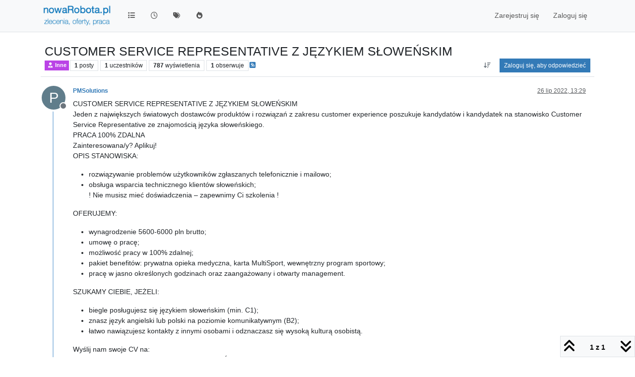

--- FILE ---
content_type: text/html; charset=utf-8
request_url: https://www.nowarobota.pl/topic/739/customer-service-representative-z-j%C4%99zykiem-s%C5%82owe%C5%84skim
body_size: 11597
content:
<!DOCTYPE html>
<html lang="pl" data-dir="ltr" style="direction: ltr;">
<head>
<title>CUSTOMER SERVICE REPRESENTATIVE Z JĘZYKIEM SŁOWEŃSKIM | nowaRobota.pl</title>
<meta name="viewport" content="width&#x3D;device-width, initial-scale&#x3D;1.0" />
	<meta name="content-type" content="text/html; charset=UTF-8" />
	<meta name="apple-mobile-web-app-capable" content="yes" />
	<meta name="mobile-web-app-capable" content="yes" />
	<meta property="og:site_name" content="nowaRobota.pl" />
	<meta name="msapplication-badge" content="frequency=30; polling-uri=https://www.nowarobota.pl/sitemap.xml" />
	<meta name="theme-color" content="#ffffff" />
	<meta name="keywords" content="Oferty pracy,Ogłoszenia o pracę,Praca w branży,Praca biurowa,Praca fiyczna,Szukam pracy,Dam pracę,Darmowe ogłoszenia pracy,praca w warszawie,praca dla kierowcy,programista java,zlecenia,zlecenia budowlane,zlecenia elektryk,remonty,budowa domów,zlecenia warszawa,robota,robota murarz,remont łazienki,meble na wymiar,sprzątanie,hydraulik,zlecę" />
	<meta name="msapplication-square150x150logo" content="/assets/uploads/system/site-logo.png" />
	<meta name="title" content="CUSTOMER SERVICE REPRESENTATIVE Z JĘZYKIEM SŁOWEŃSKIM" />
	<meta property="og:title" content="CUSTOMER SERVICE REPRESENTATIVE Z JĘZYKIEM SŁOWEŃSKIM" />
	<meta property="og:type" content="article" />
	<meta property="article:published_time" content="2022-07-26T13:29:36.157Z" />
	<meta property="article:modified_time" content="2022-07-26T13:29:36.157Z" />
	<meta property="article:section" content="Inne" />
	<meta name="description" content="CUSTOMER SERVICE REPRESENTATIVE Z JĘZYKIEM SŁOWEŃSKIM Jeden z największych światowych dostawców produktów i rozwiązań z zakresu customer experience poszukuje..." />
	<meta property="og:description" content="CUSTOMER SERVICE REPRESENTATIVE Z JĘZYKIEM SŁOWEŃSKIM Jeden z największych światowych dostawców produktów i rozwiązań z zakresu customer experience poszukuje..." />
	<meta property="og:image" content="https://www.nowarobota.pl/assets/uploads/system/og-image.png" />
	<meta property="og:image:url" content="https://www.nowarobota.pl/assets/uploads/system/og-image.png" />
	<meta property="og:image:width" content="400" />
	<meta property="og:image:height" content="100" />
	<meta property="og:url" content="https://www.nowarobota.pl/topic/739/customer-service-representative-z-j%C4%99zykiem-s%C5%82owe%C5%84skim" />
	
<link rel="stylesheet" type="text/css" href="/assets/client.css?v=27d703d2451" />
<link rel="icon" type="image/x-icon" href="/assets/uploads/system/favicon.ico?v&#x3D;27d703d2451" />
	<link rel="manifest" href="/manifest.webmanifest" crossorigin="use-credentials" />
	<link rel="search" type="application/opensearchdescription+xml" title="nowaRobota.pl" href="/osd.xml" />
	<link rel="apple-touch-icon" href="/assets/uploads/system/touchicon-orig.png" />
	<link rel="icon" sizes="36x36" href="/assets/uploads/system/touchicon-36.png" />
	<link rel="icon" sizes="48x48" href="/assets/uploads/system/touchicon-48.png" />
	<link rel="icon" sizes="72x72" href="/assets/uploads/system/touchicon-72.png" />
	<link rel="icon" sizes="96x96" href="/assets/uploads/system/touchicon-96.png" />
	<link rel="icon" sizes="144x144" href="/assets/uploads/system/touchicon-144.png" />
	<link rel="icon" sizes="192x192" href="/assets/uploads/system/touchicon-192.png" />
	<link rel="prefetch" href="/assets/src/modules/composer.js?v&#x3D;27d703d2451" />
	<link rel="prefetch" href="/assets/src/modules/composer/uploads.js?v&#x3D;27d703d2451" />
	<link rel="prefetch" href="/assets/src/modules/composer/drafts.js?v&#x3D;27d703d2451" />
	<link rel="prefetch" href="/assets/src/modules/composer/tags.js?v&#x3D;27d703d2451" />
	<link rel="prefetch" href="/assets/src/modules/composer/categoryList.js?v&#x3D;27d703d2451" />
	<link rel="prefetch" href="/assets/src/modules/composer/resize.js?v&#x3D;27d703d2451" />
	<link rel="prefetch" href="/assets/src/modules/composer/autocomplete.js?v&#x3D;27d703d2451" />
	<link rel="prefetch" href="/assets/templates/composer.tpl?v&#x3D;27d703d2451" />
	<link rel="prefetch" href="/assets/language/pl/topic.json?v&#x3D;27d703d2451" />
	<link rel="prefetch" href="/assets/language/pl/modules.json?v&#x3D;27d703d2451" />
	<link rel="prefetch" href="/assets/language/pl/tags.json?v&#x3D;27d703d2451" />
	<link rel="prefetch stylesheet" href="/assets/plugins/nodebb-plugin-markdown/styles/default.css" />
	<link rel="prefetch" href="/assets/language/pl/markdown.json?v&#x3D;27d703d2451" />
	<link rel="stylesheet" href="https://www.nowarobota.pl/assets/plugins/nodebb-plugin-emoji/emoji/styles.css?v&#x3D;27d703d2451" />
	<link rel="canonical" href="https://www.nowarobota.pl/topic/739/customer-service-representative-z-językiem-słoweńskim" />
	<link rel="alternate" type="application/rss+xml" href="/topic/739.rss" />
	<link rel="up" href="https://www.nowarobota.pl/category/6/inne" />
	<link rel="author" href="https://www.nowarobota.pl/user/pmsolutions" />
	
<script>
var config = JSON.parse('{"relative_path":"","upload_url":"/assets/uploads","asset_base_url":"/assets","assetBaseUrl":"/assets","siteTitle":"nowaRobota.pl","browserTitle":"nowaRobota.pl","description":"Oferty pracy w serwisie nowarobota.pl. Tysi\u0105ce ofert z wielu miast i kategorii. Aktualne i sprawdzone oferty pracy.","keywords":"Oferty pracy,Og\u0142oszenia o prac\u0119,Praca w bran\u017Cy,Praca biurowa,Praca fiyczna,Szukam pracy,Dam prac\u0119,Darmowe og\u0142oszenia pracy,praca w warszawie,praca dla kierowcy,programista java,zlecenia,zlecenia budowlane,zlecenia elektryk,remonty,budowa dom\xF3w,zlecenia warszawa,robota,robota murarz,remont \u0142azienki,meble na wymiar,sprz\u0105tanie,hydraulik,zlec\u0119","brand:logo":"&#x2F;assets&#x2F;uploads&#x2F;system&#x2F;site-logo.png","titleLayout":"&#123;pageTitle&#125; | &#123;browserTitle&#125;","showSiteTitle":false,"maintenanceMode":false,"postQueue":0,"minimumTitleLength":3,"maximumTitleLength":255,"minimumPostLength":8,"maximumPostLength":32767,"minimumTagsPerTopic":0,"maximumTagsPerTopic":5,"minimumTagLength":3,"maximumTagLength":15,"undoTimeout":10000,"useOutgoingLinksPage":false,"allowGuestHandles":false,"allowTopicsThumbnail":true,"usePagination":false,"disableChat":false,"disableChatMessageEditing":false,"maximumChatMessageLength":1000,"socketioTransports":["polling","websocket"],"socketioOrigins":"https://www.nowarobota.pl:*","websocketAddress":"","maxReconnectionAttempts":5,"reconnectionDelay":1500,"topicsPerPage":20,"postsPerPage":20,"maximumFileSize":2048,"theme:id":"nodebb-theme-persona","theme:src":"","defaultLang":"pl","userLang":"pl","loggedIn":false,"uid":-1,"cache-buster":"v=27d703d2451","topicPostSort":"oldest_to_newest","categoryTopicSort":"recently_replied","csrf_token":false,"searchEnabled":true,"searchDefaultInQuick":"titles","bootswatchSkin":"","composer:showHelpTab":true,"enablePostHistory":true,"timeagoCutoff":30,"timeagoCodes":["af","am","ar","az-short","az","be","bg","bs","ca","cs","cy","da","de-short","de","dv","el","en-short","en","es-short","es","et","eu","fa-short","fa","fi","fr-short","fr","gl","he","hr","hu","hy","id","is","it-short","it","ja","jv","ko","ky","lt","lv","mk","nl","no","pl","pt-br-short","pt-br","pt-short","pt","ro","rs","ru","rw","si","sk","sl","sq","sr","sv","th","tr-short","tr","uk","ur","uz","vi","zh-CN","zh-TW"],"cookies":{"enabled":false,"message":"[[global:cookies.message]]","dismiss":"[[global:cookies.accept]]","link":"[[global:cookies.learn-more]]","link_url":"https:&#x2F;&#x2F;www.cookiesandyou.com"},"thumbs":{"size":512},"emailPrompt":1,"useragent":{"isSafari":false},"fontawesome":{"pro":false,"styles":["solid","brands","regular"],"version":"6.7.2"},"activitypub":{"probe":0},"acpLang":"undefined","topicSearchEnabled":false,"disableCustomUserSkins":false,"defaultBootswatchSkin":"","composer-default":{},"hideSubCategories":false,"hideCategoryLastPost":false,"enableQuickReply":false,"markdown":{"highlight":1,"hljsLanguages":["common"],"theme":"default.css","defaultHighlightLanguage":"","externalMark":false},"emojiCustomFirst":false}');
var app = {
user: JSON.parse('{"uid":-1,"username":"Gość","displayname":"Gość","userslug":"","fullname":"Gość","email":"","icon:text":"?","icon:bgColor":"#aaa","groupTitle":"","groupTitleArray":[],"status":"offline","reputation":0,"email:confirmed":false,"unreadData":{"":{},"new":{},"watched":{},"unreplied":{}},"isAdmin":false,"isGlobalMod":false,"isMod":false,"privileges":{"chat":false,"chat:privileged":false,"upload:post:image":false,"upload:post:file":false,"signature":false,"invite":false,"group:create":false,"search:content":false,"search:users":false,"search:tags":false,"view:users":true,"view:tags":true,"view:groups":true,"local:login":false,"ban":false,"mute":false,"view:users:info":false},"blocks":[],"timeagoCode":"pl","offline":true,"lastRoomId":null,"isEmailConfirmSent":false}')
};
document.documentElement.style.setProperty('--panel-offset', `${localStorage.getItem('panelOffset') || 0}px`);
</script>

<!-- Global site tag (gtag.js) - Google Analytics -->
<script async src="https://www.googletagmanager.com/gtag/js?id=G-PX4C7E5MEN"></script>
<script>
  window.dataLayer = window.dataLayer || [];
  function gtag(){dataLayer.push(arguments);}
  gtag('js', new Date());
  gtag('config', 'G-PX4C7E5MEN');
  gtag('config', 'AW-1047147466');
</script>


<style>footer .my-footer{border-top:1px solid #eee;padding:5px 0;font-size:.85em;color:#666}.header .navbar-header a{cursor:pointer}@media only screen and (max-width:400px){.header .forum-logo{width:100%;margin-left:0}}</style>

</head>
<body class="page-topic page-topic-739 page-topic-customer-service-representative-z-językiem-słoweńskim template-topic page-topic-category-6 page-topic-category-inne parent-category-6 page-status-200 theme-persona user-guest skin-noskin">
<nav id="menu" class="slideout-menu hidden">
<section class="menu-section" data-section="navigation">
<ul class="menu-section-list text-bg-dark list-unstyled"></ul>
</section>
</nav>
<nav id="chats-menu" class="slideout-menu hidden">

</nav>
<main id="panel" class="slideout-panel">
<nav class="navbar sticky-top navbar-expand-lg bg-light header border-bottom py-0" id="header-menu" component="navbar">
<div class="container-lg justify-content-start flex-nowrap">
<div class="d-flex align-items-center me-auto" style="min-width: 0px;">
<button type="button" class="navbar-toggler border-0" id="mobile-menu">
<i class="fa fa-lg fa-fw fa-bars unread-count" ></i>
<span component="unread/icon" class="notification-icon fa fa-fw fa-book unread-count" data-content="0" data-unread-url="/unread"></span>
</button>
<div class="d-inline-flex align-items-center" style="min-width: 0px;">

<a class="navbar-brand" href="/">
<img alt="Zlecenia, Praca - nowaRobota.pl" class=" forum-logo d-inline-block align-text-bottom" src="/assets/uploads/system/site-logo.png?v=27d703d2451" />
</a>


</div>
</div>


<div component="navbar/title" class="visible-xs hidden">
<span></span>
</div>
<div id="nav-dropdown" class="collapse navbar-collapse d-none d-lg-block">
<ul id="main-nav" class="navbar-nav me-auto mb-2 mb-lg-0">


<li class="nav-item " title="Kategorie">
<a class="nav-link navigation-link "
 href="&#x2F;categories" >

<i class="fa fa-fw fa-list" data-content=""></i>


<span class="visible-xs-inline">Kategorie</span>


</a>

</li>



<li class="nav-item " title="Ostatnie">
<a class="nav-link navigation-link "
 href="&#x2F;recent" >

<i class="fa fa-fw fa-clock-o" data-content=""></i>


<span class="visible-xs-inline">Ostatnie</span>


</a>

</li>



<li class="nav-item " title="Tagi">
<a class="nav-link navigation-link "
 href="&#x2F;tags" >

<i class="fa fa-fw fa-tags" data-content=""></i>


<span class="visible-xs-inline">Tagi</span>


</a>

</li>



<li class="nav-item " title="Popularne">
<a class="nav-link navigation-link "
 href="&#x2F;popular" >

<i class="fa fa-fw fa-fire" data-content=""></i>


<span class="visible-xs-inline">Popularne</span>


</a>

</li>


</ul>
<ul class="navbar-nav mb-2 mb-lg-0 hidden-xs">
<li class="nav-item">
<a href="#" id="reconnect" class="nav-link hide" title="Zdaje się, że Twoje połączenie z nowaRobota.pl zostało przerwane. Zaczekaj na ponowne nawiązanie połączenia.">
<i class="fa fa-check"></i>
</a>
</li>
</ul>



<ul id="logged-out-menu" class="navbar-nav me-0 mb-2 mb-lg-0 align-items-center">

<li class="nav-item">
<a class="nav-link" href="/register">
<i class="fa fa-pencil fa-fw d-inline-block d-sm-none"></i>
<span>Zarejestruj się</span>
</a>
</li>

<li class="nav-item">
<a class="nav-link" href="/login">
<i class="fa fa-sign-in fa-fw d-inline-block d-sm-none"></i>
<span>Zaloguj się</span>
</a>
</li>
</ul>


</div>
</div>
</nav>
<script>
const rect = document.getElementById('header-menu').getBoundingClientRect();
const offset = Math.max(0, rect.bottom);
document.documentElement.style.setProperty('--panel-offset', offset + `px`);
</script>
<div class="container-lg pt-3" id="content">
<noscript>
<div class="alert alert-danger">
<p>
Your browser does not seem to support JavaScript. As a result, your viewing experience will be diminished, and you have been placed in <strong>read-only mode</strong>.
</p>
<p>
Please download a browser that supports JavaScript, or enable it if it's disabled (i.e. NoScript).
</p>
</div>
</noscript>
<div data-widget-area="header">

</div>
<div class="row mb-5">
<div class="topic col-lg-12" itemid="/topic/739/customer-service-representative-z-j%C4%99zykiem-s%C5%82owe%C5%84skim" itemscope itemtype="https://schema.org/DiscussionForumPosting">
<meta itemprop="headline" content="CUSTOMER SERVICE REPRESENTATIVE Z JĘZYKIEM SŁOWEŃSKIM">
<meta itemprop="text" content="CUSTOMER SERVICE REPRESENTATIVE Z JĘZYKIEM SŁOWEŃSKIM">
<meta itemprop="url" content="/topic/739/customer-service-representative-z-j%C4%99zykiem-s%C5%82owe%C5%84skim">
<meta itemprop="datePublished" content="2022-07-26T13:29:36.157Z">
<meta itemprop="dateModified" content="2022-07-26T13:29:36.157Z">
<div itemprop="author" itemscope itemtype="https://schema.org/Person">
<meta itemprop="name" content="PMSolutions">
<meta itemprop="url" content="/user/pmsolutions">
</div>
<div class="topic-header sticky-top mb-3 bg-body">
<div class="d-flex flex-wrap gap-3 border-bottom p-2">
<div class="d-flex flex-column gap-2 flex-grow-1">
<h1 component="post/header" class="mb-0" itemprop="name">
<div class="topic-title d-flex">
<span class="fs-3" component="topic/title">CUSTOMER SERVICE REPRESENTATIVE Z JĘZYKIEM SŁOWEŃSKIM</span>
</div>
</h1>
<div class="topic-info d-flex gap-2 align-items-center flex-wrap">
<span component="topic/labels" class="d-flex gap-2 hidden">
<span component="topic/scheduled" class="badge badge border border-gray-300 text-body hidden">
<i class="fa fa-clock-o"></i> Zaplanowany
</span>
<span component="topic/pinned" class="badge badge border border-gray-300 text-body hidden">
<i class="fa fa-thumb-tack"></i> Przypięty
</span>
<span component="topic/locked" class="badge badge border border-gray-300 text-body hidden">
<i class="fa fa-lock"></i> Zablokowany
</span>
<a component="topic/moved" href="/category/" class="badge badge border border-gray-300 text-body text-decoration-none hidden">
<i class="fa fa-arrow-circle-right"></i> Przeniesiony
</a>

</span>
<a href="/category/6/inne" class="badge px-1 text-truncate text-decoration-none border" style="color: #ffffff;background-color: #ba43e6;border-color: #ba43e6!important; max-width: 70vw;">
			<i class="fa fa-fw fa-user-tie fa-solid"></i>
			Inne
		</a>
<div data-tid="739" component="topic/tags" class="lh-1 tags tag-list d-flex flex-wrap hidden-xs hidden-empty gap-2"></div>
<div class="d-flex gap-2"><span class="badge text-body border border-gray-300 stats text-xs">
<i class="fa-regular fa-fw fa-message visible-xs-inline" title="Posty"></i>
<span component="topic/post-count" title="1" class="fw-bold">1</span>
<span class="hidden-xs text-lowercase fw-normal">Posty</span>
</span>
<span class="badge text-body border border-gray-300 stats text-xs">
<i class="fa fa-fw fa-user visible-xs-inline" title="Uczestników"></i>
<span title="1" class="fw-bold">1</span>
<span class="hidden-xs text-lowercase fw-normal">Uczestników</span>
</span>
<span class="badge text-body border border-gray-300 stats text-xs">
<i class="fa fa-fw fa-eye visible-xs-inline" title="Wyświetlenia"></i>
<span class="fw-bold" title="787">787</span>
<span class="hidden-xs text-lowercase fw-normal">Wyświetlenia</span>
</span>

<span class="badge text-body border border-gray-300 stats text-xs">
<i class="fa fa-fw fa-bell-o visible-xs-inline" title="Obserwuje"></i>
<span class="fw-bold" title="787">1</span>
<span class="hidden-xs text-lowercase fw-normal">Obserwuje</span>
</span>
</div>

<a class="hidden-xs" target="_blank" href="/topic/739.rss"><i class="fa fa-rss-square"></i></a>


<div class="ms-auto">
<div class="topic-main-buttons float-end d-inline-block">
<span class="loading-indicator btn float-start hidden" done="0">
<span class="hidden-xs">Załaduj więcej postów</span> <i class="fa fa-refresh fa-spin"></i>
</span>


<div title="Sortuj według" class="btn-group bottom-sheet hidden-xs" component="thread/sort">
<button class="btn btn-sm btn-ghost dropdown-toggle" data-bs-toggle="dropdown" aria-haspopup="true" aria-expanded="false" aria-label="Opcja sortowania postów, Najpierw najstarsze">
<i class="fa fa-fw fa-arrow-down-wide-short text-secondary"></i></button>
<ul class="dropdown-menu dropdown-menu-end p-1 text-sm" role="menu">
<li>
<a class="dropdown-item rounded-1 d-flex align-items-center gap-2" href="#" class="oldest_to_newest" data-sort="oldest_to_newest" role="menuitem">
<span class="flex-grow-1">Najpierw najstarsze</span>
<i class="flex-shrink-0 fa fa-fw text-secondary"></i>
</a>
</li>
<li>
<a class="dropdown-item rounded-1 d-flex align-items-center gap-2" href="#" class="newest_to_oldest" data-sort="newest_to_oldest" role="menuitem">
<span class="flex-grow-1">Najpierw najnowsze</span>
<i class="flex-shrink-0 fa fa-fw text-secondary"></i>
</a>
</li>
<li>
<a class="dropdown-item rounded-1 d-flex align-items-center gap-2" href="#" class="most_votes" data-sort="most_votes" role="menuitem">
<span class="flex-grow-1">Najwięcej głosów</span>
<i class="flex-shrink-0 fa fa-fw text-secondary"></i>
</a>
</li>
</ul>
</div>
<div class="d-inline-block">

</div>
<div component="topic/reply/container" class="btn-group bottom-sheet hidden">
<a href="/compose?tid=739" class="btn btn-sm btn-primary" component="topic/reply" data-ajaxify="false" role="button"><i class="fa fa-reply visible-xs-inline"></i><span class="visible-sm-inline visible-md-inline visible-lg-inline"> Odpowiedz</span></a>
<button type="button" class="btn btn-sm btn-primary dropdown-toggle" data-bs-toggle="dropdown" aria-haspopup="true" aria-expanded="false">
<span class="caret"></span>
</button>
<ul class="dropdown-menu dropdown-menu-end" role="menu">
<li><a class="dropdown-item" href="#" component="topic/reply-as-topic" role="menuitem">Odpowiedz, zakładając nowy temat</a></li>
</ul>
</div>


<a component="topic/reply/guest" href="/login" class="btn btn-sm btn-primary">Zaloguj się, aby odpowiedzieć</a>


</div>
</div>
</div>
</div>
<div class="d-flex flex-wrap gap-2 align-items-center hidden-empty" component="topic/thumb/list"></div>
</div>
</div>



<div component="topic/deleted/message" class="alert alert-warning d-flex justify-content-between flex-wrap hidden">
<span>Ten temat został usunięty. Mogą go zobaczyć tylko użytkownicy upoważnieni do zarządzania tematami.</span>
<span>

</span>
</div>

<ul component="topic" class="posts timeline" data-tid="739" data-cid="6">

<li component="post" class="  topic-owner-post" data-index="0" data-pid="760" data-uid="256" data-timestamp="1658842176157" data-username="PMSolutions" data-userslug="pmsolutions" itemprop="comment" itemtype="http://schema.org/Comment" itemscope>
<a component="post/anchor" data-index="0" id="1"></a>
<meta itemprop="datePublished" content="2022-07-26T13:29:36.157Z">
<meta itemprop="dateModified" content="">

<div class="clearfix post-header">
<div class="icon float-start">
<a href="/user/pmsolutions">
<span title="PMSolutions" data-uid="256" class="avatar  avatar-rounded" component="user/picture" style="--avatar-size: 48px; background-color: #607d8b">P</span>

<span component="user/status" class="position-absolute top-100 start-100 border border-white border-2 rounded-circle status offline"><span class="visually-hidden">Niedostępny</span></span>

</a>
</div>
<small class="d-flex">
<div class="d-flex align-items-center gap-1 flex-wrap w-100">
<strong class="text-nowrap" itemprop="author" itemscope itemtype="https://schema.org/Person">
<meta itemprop="name" content="PMSolutions">
<meta itemprop="url" content="/user/pmsolutions">
<a href="/user/pmsolutions" data-username="PMSolutions" data-uid="256">PMSolutions</a>
</strong>


<span class="visible-xs-inline-block visible-sm-inline-block visible-md-inline-block visible-lg-inline-block">

<span>

</span>
</span>
<div class="d-flex align-items-center gap-1 flex-grow-1 justify-content-end">
<span>
<i component="post/edit-indicator" class="fa fa-pencil-square edit-icon hidden"></i>
<span data-editor="" component="post/editor" class="hidden">ostatnio edytowany przez  <span class="timeago" title="Invalid Date"></span></span>
<span class="visible-xs-inline-block visible-sm-inline-block visible-md-inline-block visible-lg-inline-block">
<a class="permalink text-muted" href="/post/760"><span class="timeago" title="2022-07-26T13:29:36.157Z"></span></a>
</span>
</span>
<span class="bookmarked"><i class="fa fa-bookmark-o"></i></span>
</div>
</div>
</small>
</div>
<br />
<div class="content" component="post/content" itemprop="text">
<p dir="auto">CUSTOMER SERVICE REPRESENTATIVE Z JĘZYKIEM SŁOWEŃSKIM<br />
Jeden z największych światowych dostawców produktów i rozwiązań z zakresu customer experience poszukuje kandydatów i kandydatek na stanowisko Customer Service Representative ze znajomością języka słoweńskiego.<br />
PRACA 100% ZDALNA<br />
Zainteresowana/y? Aplikuj!<br />
OPIS STANOWISKA:</p>
<ul>
<li>rozwiązywanie problemów użytkowników zgłaszanych telefonicznie i mailowo;</li>
<li>obsługa wsparcia technicznego klientów słoweńskich;<br />
! Nie musisz mieć doświadczenia – zapewnimy Ci szkolenia !</li>
</ul>
<p dir="auto">OFERUJEMY:</p>
<ul>
<li>wynagrodzenie 5600-6000 pln brutto;</li>
<li>umowę o pracę;</li>
<li>możliwość pracy w 100% zdalnej;</li>
<li>pakiet benefitów: prywatna opieka medyczna, karta MultiSport, wewnętrzny program sportowy;</li>
<li>pracę w jasno określonych godzinach oraz zaangażowany i otwarty management.</li>
</ul>
<p dir="auto">SZUKAMY CIEBIE, JEŻELI:</p>
<ul>
<li>biegle posługujesz się językiem słoweńskim (min. C1);</li>
<li>znasz język angielski lub polski na poziomie komunikatywnym (B2);</li>
<li>łatwo nawiązujesz kontakty z innymi osobami i odznaczasz się wysoką kulturą osobistą.</li>
</ul>
<p dir="auto">Wyślij nam swoje CV na:<br />
<a href="mailto:jobs@personnelandmedia.com" rel="nofollow ugc">jobs@personnelandmedia.com</a> w tytule SŁOWEŃSKI Customer Service Representative</p>
<p dir="auto">Zastrzegamy sobie możliwość odpowiedzi tylko na wybrane aplikacje.</p>
<p dir="auto">Jeżeli chcecie Państwo, by wasze dane były wykorzystane w tym i kolejnych procesach rekrutacyjnych, prosimy o zamieszczenie klauzuli zgody.<br />
„Wyrażam zgodę na przetwarzanie moich danych osobowych przez Personnel and Media Solutions, Piaseczno ul. Julianowska 35 dla potrzeb niezbędnych do realizacji tego oraz przyszłych procesów rekrutacji  w związku z rozpoczęciem obowiązywania z dniem 25 maja 2018 r. Rozporządzenia Parlamentu Europejskiego i Rady Unii Europejskiej 2016/679 z dnia 27 kwietnia 2016 r. w sprawie ochrony osób fizycznych w związku z przetwarzaniem danych osobowych i w sprawie swobodnego przepływu takich danych. Wyrażam zgodę na udostępnienie moich danych osobowych podmiotom współpracującym w celu realizacji procesów rekrutacyjnych, również po zakończeniu rekrutacji w celu przedstawiania kolejnych propozycji zatrudnienia, Poinformowano mnie o prawie wglądu do własnych danych osobowych. Powyższe dane podaję dobrowolnie”.</p>

</div>
<div class="post-footer">

<div class="clearfix">

<a component="post/reply-count" data-target-component="post/replies/container" href="#" class="threaded-replies user-select-none float-start text-muted hidden">
<span component="post/reply-count/avatars" class="avatars d-inline-flex gap-1 align-items-top hidden-xs ">


</span>
<span class="replies-count small" component="post/reply-count/text" data-replies="0">1 odpowiedź</span>
<span class="replies-last hidden-xs small">Ostatnia odpowiedź <span class="timeago" title=""></span></span>
<i class="fa fa-fw fa-chevron-down" component="post/replies/open"></i>
</a>

<small class="d-flex justify-content-end align-items-center gap-1" component="post/actions">
<!-- This partial intentionally left blank; overwritten by nodebb-plugin-reactions -->
<span class="post-tools">
<a component="post/reply" href="#" class="btn btn-sm btn-link user-select-none hidden">Odpowiedz</a>
<a component="post/quote" href="#" class="btn btn-sm btn-link user-select-none hidden">Cytuj</a>
</span>


<span class="votes">
<a component="post/upvote" href="#" class="btn btn-sm btn-link ">
<i class="fa fa-chevron-up"></i>
</a>
<span class="btn btn-sm btn-link" component="post/vote-count" data-votes="0">0</span>

<a component="post/downvote" href="#" class="btn btn-sm btn-link ">
<i class="fa fa-chevron-down"></i>
</a>

</span>

<span component="post/tools" class="dropdown bottom-sheet d-inline-block hidden">
<a class="btn btn-link btn-sm dropdown-toggle" href="#" data-bs-toggle="dropdown" aria-haspopup="true" aria-expanded="false"><i class="fa fa-fw fa-ellipsis-v"></i></a>
<ul class="dropdown-menu dropdown-menu-end p-1 text-sm" role="menu"></ul>
</span>
</small>
</div>
<div component="post/replies/container"></div>
</div>

</li>




</ul>



<div class="pagination-block border border-1 text-bg-light text-center">
<div class="progress-bar bg-info"></div>
<div class="wrapper dropup">
<i class="fa fa-2x fa-angle-double-up pointer fa-fw pagetop"></i>
<a href="#" class="text-reset dropdown-toggle d-inline-block text-decoration-none" data-bs-toggle="dropdown" data-bs-reference="parent" aria-haspopup="true" aria-expanded="false">
<span class="pagination-text"></span>
</a>
<i class="fa fa-2x fa-angle-double-down pointer fa-fw pagebottom"></i>
<ul class="dropdown-menu dropdown-menu-end" role="menu">
<li>
<div class="row">
<div class="col-8 post-content"></div>
<div class="col-4 text-end">
<div class="scroller-content">
<span class="pointer pagetop">Pierwszy post <i class="fa fa-angle-double-up"></i></span>
<div class="scroller-container">
<div class="scroller-thumb">
<span class="thumb-text"></span>
<div class="scroller-thumb-icon"></div>
</div>
</div>
<span class="pointer pagebottom">Ostatni post <i class="fa fa-angle-double-down"></i></span>
</div>
</div>
</div>
<div class="row">
<div class="col-6">
<button id="myNextPostBtn" class="btn btn-outline-secondary form-control" disabled>Idź do następnego posta</button>
</div>
<div class="col-6">
<input type="number" class="form-control" id="indexInput" placeholder="Skocz do postu">
</div>
</div>
</li>
</ul>
</div>
</div>
</div>
<div data-widget-area="sidebar" class="col-lg-3 col-sm-12 hidden">

</div>
</div>
<div data-widget-area="footer">

<footer id="footer" class="container footer">
<div class="my-footer">
<a href="https://www.nowarobota.pl/footer/faq">FAQ</a> | <a href="https://www.nowarobota.pl/footer/contact">Kontakt</a> | <a href="https://www.nowarobota.pl/footer/rules">Regulaminy</a> | By <a  target="_blank" href="https://nodebb.org">NodeBB</a> | <span class="copy">2025 &copy; <a href="https://www.nowarobota.pl">nowaRobota.pl</a></span>
</div>
</footer>

</div>

<noscript>
<nav component="pagination" class="pagination-container hidden" aria-label="Dzielenie na strony">
<ul class="pagination hidden-xs justify-content-center">
<li class="page-item previous float-start disabled">
<a class="page-link" href="?" data-page="1" aria-label="Poprzednia strona"><i class="fa fa-chevron-left"></i> </a>
</li>

<li class="page-item next float-end disabled">
<a class="page-link" href="?" data-page="1" aria-label="Następna strona"><i class="fa fa-chevron-right"></i></a>
</li>
</ul>
<ul class="pagination hidden-sm hidden-md hidden-lg justify-content-center">
<li class="page-item first disabled">
<a class="page-link" href="?" data-page="1" aria-label="Pierwsza strona"><i class="fa fa-fast-backward"></i> </a>
</li>
<li class="page-item previous disabled">
<a class="page-link" href="?" data-page="1" aria-label="Poprzednia strona"><i class="fa fa-chevron-left"></i> </a>
</li>
<li component="pagination/select-page" class="page-item page select-page">
<a class="page-link" href="#" aria-label="Skocz do strony">1 / 1</a>
</li>
<li class="page-item next disabled">
<a class="page-link" href="?" data-page="1" aria-label="Następna strona"><i class="fa fa-chevron-right"></i></a>
</li>
<li class="page-item last disabled">
<a class="page-link" href="?" data-page="1" aria-label="Ostatnia strona"><i class="fa fa-fast-forward"></i> </a>
</li>
</ul>
</nav>
</noscript>
<script id="ajaxify-data" type="application/json">{"cid":6,"lastposttime":1658842176157,"mainPid":760,"postcount":1,"slug":"739/customer-service-representative-z-językiem-słoweńskim","tid":739,"timestamp":1658842176157,"title":"CUSTOMER SERVICE REPRESENTATIVE Z JĘZYKIEM SŁOWEŃSKIM","uid":256,"viewcount":787,"postercount":1,"followercount":1,"deleted":0,"locked":0,"pinned":0,"pinExpiry":0,"upvotes":0,"downvotes":0,"deleterUid":0,"titleRaw":"CUSTOMER SERVICE REPRESENTATIVE Z JĘZYKIEM SŁOWEŃSKIM","timestampISO":"2022-07-26T13:29:36.157Z","scheduled":false,"lastposttimeISO":"2022-07-26T13:29:36.157Z","pinExpiryISO":"","votes":0,"teaserPid":null,"tags":[],"thumbs":[],"posts":[{"content":"<p dir=\"auto\">CUSTOMER SERVICE REPRESENTATIVE Z JĘZYKIEM SŁOWEŃSKIM<br />\nJeden z największych światowych dostawców produktów i rozwiązań z zakresu customer experience poszukuje kandydatów i kandydatek na stanowisko Customer Service Representative ze znajomością języka słoweńskiego.<br />\nPRACA 100% ZDALNA<br />\nZainteresowana/y? Aplikuj!<br />\nOPIS STANOWISKA:<\/p>\n<ul>\n<li>rozwiązywanie problemów użytkowników zgłaszanych telefonicznie i mailowo;<\/li>\n<li>obsługa wsparcia technicznego klientów słoweńskich;<br />\n! Nie musisz mieć doświadczenia – zapewnimy Ci szkolenia !<\/li>\n<\/ul>\n<p dir=\"auto\">OFERUJEMY:<\/p>\n<ul>\n<li>wynagrodzenie 5600-6000 pln brutto;<\/li>\n<li>umowę o pracę;<\/li>\n<li>możliwość pracy w 100% zdalnej;<\/li>\n<li>pakiet benefitów: prywatna opieka medyczna, karta MultiSport, wewnętrzny program sportowy;<\/li>\n<li>pracę w jasno określonych godzinach oraz zaangażowany i otwarty management.<\/li>\n<\/ul>\n<p dir=\"auto\">SZUKAMY CIEBIE, JEŻELI:<\/p>\n<ul>\n<li>biegle posługujesz się językiem słoweńskim (min. C1);<\/li>\n<li>znasz język angielski lub polski na poziomie komunikatywnym (B2);<\/li>\n<li>łatwo nawiązujesz kontakty z innymi osobami i odznaczasz się wysoką kulturą osobistą.<\/li>\n<\/ul>\n<p dir=\"auto\">Wyślij nam swoje CV na:<br />\n<a href=\"mailto:jobs@personnelandmedia.com\" rel=\"nofollow ugc\">jobs@personnelandmedia.com<\/a> w tytule SŁOWEŃSKI Customer Service Representative<\/p>\n<p dir=\"auto\">Zastrzegamy sobie możliwość odpowiedzi tylko na wybrane aplikacje.<\/p>\n<p dir=\"auto\">Jeżeli chcecie Państwo, by wasze dane były wykorzystane w tym i kolejnych procesach rekrutacyjnych, prosimy o zamieszczenie klauzuli zgody.<br />\n„Wyrażam zgodę na przetwarzanie moich danych osobowych przez Personnel and Media Solutions, Piaseczno ul. Julianowska 35 dla potrzeb niezbędnych do realizacji tego oraz przyszłych procesów rekrutacji  w związku z rozpoczęciem obowiązywania z dniem 25 maja 2018 r. Rozporządzenia Parlamentu Europejskiego i Rady Unii Europejskiej 2016/679 z dnia 27 kwietnia 2016 r. w sprawie ochrony osób fizycznych w związku z przetwarzaniem danych osobowych i w sprawie swobodnego przepływu takich danych. Wyrażam zgodę na udostępnienie moich danych osobowych podmiotom współpracującym w celu realizacji procesów rekrutacyjnych, również po zakończeniu rekrutacji w celu przedstawiania kolejnych propozycji zatrudnienia, Poinformowano mnie o prawie wglądu do własnych danych osobowych. Powyższe dane podaję dobrowolnie”.<\/p>\n","pid":760,"tid":739,"timestamp":1658842176157,"uid":256,"deleted":0,"upvotes":0,"downvotes":0,"deleterUid":0,"edited":0,"replies":{"hasMore":false,"hasSingleImmediateReply":false,"users":[],"text":"[[topic:one-reply-to-this-post]]","count":0},"bookmarks":0,"announces":0,"votes":0,"timestampISO":"2022-07-26T13:29:36.157Z","editedISO":"","attachments":[],"index":0,"user":{"uid":256,"username":"PMSolutions","userslug":"pmsolutions","reputation":0,"postcount":777,"topiccount":777,"picture":null,"signature":"","banned":false,"banned:expire":0,"status":"offline","lastonline":1682106938915,"groupTitle":null,"mutedUntil":0,"displayname":"PMSolutions","groupTitleArray":[],"icon:bgColor":"#607d8b","icon:text":"P","lastonlineISO":"2023-04-21T19:55:38.915Z","muted":false,"banned_until":0,"banned_until_readable":"Not Banned","isLocal":true,"selectedGroups":[],"custom_profile_info":[]},"editor":null,"bookmarked":false,"upvoted":false,"downvoted":false,"selfPost":false,"events":[],"topicOwnerPost":true,"display_edit_tools":false,"display_delete_tools":false,"display_moderator_tools":false,"display_move_tools":false,"display_post_menu":0}],"category":{"bgColor":"#ba43e6","cid":6,"class":"col-md-3 col-xs-6","color":"#ffffff","description":"Marketing, Internet, Ecommerce, HR, Szkolenia","descriptionParsed":"<p dir=\"auto\">Marketing, Internet, Ecommerce, HR, Szkolenia<\/p>\n","disabled":0,"icon":"fa-user-tie fa-solid","imageClass":"cover","isSection":0,"link":"","name":"Inne","numRecentReplies":1,"order":8,"parentCid":10,"post_count":489,"slug":"6/inne","subCategoriesPerPage":10,"topic_count":485,"viewcount":17,"handle":"inne","minTags":0,"maxTags":5,"postQueue":0,"totalPostCount":489,"totalTopicCount":485},"tagWhitelist":[],"minTags":0,"maxTags":5,"thread_tools":[],"isFollowing":false,"isNotFollowing":true,"isIgnoring":false,"bookmark":null,"postSharing":[],"deleter":null,"merger":null,"forker":null,"related":[],"unreplied":true,"icons":[],"privileges":{"topics:reply":false,"topics:read":true,"topics:schedule":false,"topics:tag":false,"topics:delete":false,"posts:edit":false,"posts:history":false,"posts:upvote":false,"posts:downvote":false,"posts:delete":false,"posts:view_deleted":false,"read":true,"purge":false,"view_thread_tools":false,"editable":false,"deletable":false,"view_deleted":false,"view_scheduled":false,"isAdminOrMod":false,"disabled":0,"tid":"739","uid":-1},"topicStaleDays":60,"reputation:disabled":0,"downvote:disabled":0,"upvoteVisibility":"privileged","downvoteVisibility":"privileged","feeds:disableRSS":0,"signatures:hideDuplicates":0,"bookmarkThreshold":5,"necroThreshold":7,"postEditDuration":0,"postDeleteDuration":0,"scrollToMyPost":false,"updateUrlWithPostIndex":false,"allowMultipleBadges":false,"privateUploads":false,"showPostPreviewsOnHover":true,"sortOptionLabel":"[[topic:oldest-to-newest]]","rssFeedUrl":"/topic/739.rss","postIndex":1,"breadcrumbs":[{"text":"Zlecenia, Oferty Pracy, Robota od Zaraz","url":"https://www.nowarobota.pl"},{"text":"Inne","url":"https://www.nowarobota.pl/category/6/inne","cid":6},{"text":"CUSTOMER SERVICE REPRESENTATIVE Z JĘZYKIEM SŁOWEŃSKIM"}],"author":{"username":"PMSolutions","userslug":"pmsolutions","uid":256,"displayname":"PMSolutions","isLocal":true},"pagination":{"prev":{"page":1,"active":false},"next":{"page":1,"active":false},"first":{"page":1,"active":true},"last":{"page":1,"active":true},"rel":[],"pages":[],"currentPage":1,"pageCount":1},"loggedIn":false,"loggedInUser":{"uid":-1,"username":"[[global:guest]]","picture":"","icon:text":"?","icon:bgColor":"#aaa"},"relative_path":"","template":{"name":"topic","topic":true},"url":"/topic/739/customer-service-representative-z-j%C4%99zykiem-s%C5%82owe%C5%84skim","bodyClass":"page-topic page-topic-739 page-topic-customer-service-representative-z-językiem-słoweńskim template-topic page-topic-category-6 page-topic-category-inne parent-category-6 page-status-200 theme-persona user-guest","_header":{"tags":{"meta":[{"name":"viewport","content":"width&#x3D;device-width, initial-scale&#x3D;1.0"},{"name":"content-type","content":"text/html; charset=UTF-8","noEscape":true},{"name":"apple-mobile-web-app-capable","content":"yes"},{"name":"mobile-web-app-capable","content":"yes"},{"property":"og:site_name","content":"nowaRobota.pl"},{"name":"msapplication-badge","content":"frequency=30; polling-uri=https://www.nowarobota.pl/sitemap.xml","noEscape":true},{"name":"theme-color","content":"#ffffff"},{"name":"keywords","content":"Oferty pracy,Ogłoszenia o pracę,Praca w branży,Praca biurowa,Praca fiyczna,Szukam pracy,Dam pracę,Darmowe ogłoszenia pracy,praca w warszawie,praca dla kierowcy,programista java,zlecenia,zlecenia budowlane,zlecenia elektryk,remonty,budowa domów,zlecenia warszawa,robota,robota murarz,remont łazienki,meble na wymiar,sprzątanie,hydraulik,zlecę"},{"name":"msapplication-square150x150logo","content":"/assets/uploads/system/site-logo.png","noEscape":true},{"name":"title","content":"CUSTOMER SERVICE REPRESENTATIVE Z JĘZYKIEM SŁOWEŃSKIM"},{"property":"og:title","content":"CUSTOMER SERVICE REPRESENTATIVE Z JĘZYKIEM SŁOWEŃSKIM"},{"property":"og:type","content":"article"},{"property":"article:published_time","content":"2022-07-26T13:29:36.157Z"},{"property":"article:modified_time","content":"2022-07-26T13:29:36.157Z"},{"property":"article:section","content":"Inne"},{"name":"description","content":"CUSTOMER SERVICE REPRESENTATIVE Z JĘZYKIEM SŁOWEŃSKIM Jeden z największych światowych dostawców produktów i rozwiązań z zakresu customer experience poszukuje..."},{"property":"og:description","content":"CUSTOMER SERVICE REPRESENTATIVE Z JĘZYKIEM SŁOWEŃSKIM Jeden z największych światowych dostawców produktów i rozwiązań z zakresu customer experience poszukuje..."},{"property":"og:image","content":"https://www.nowarobota.pl/assets/uploads/system/og-image.png","noEscape":true},{"property":"og:image:url","content":"https://www.nowarobota.pl/assets/uploads/system/og-image.png","noEscape":true},{"property":"og:image:width","content":"400"},{"property":"og:image:height","content":"100"},{"content":"https://www.nowarobota.pl/topic/739/customer-service-representative-z-j%C4%99zykiem-s%C5%82owe%C5%84skim","property":"og:url"}],"link":[{"rel":"icon","type":"image/x-icon","href":"/assets/uploads/system/favicon.ico?v&#x3D;27d703d2451"},{"rel":"manifest","href":"/manifest.webmanifest","crossorigin":"use-credentials"},{"rel":"search","type":"application/opensearchdescription+xml","title":"nowaRobota.pl","href":"/osd.xml"},{"rel":"apple-touch-icon","href":"/assets/uploads/system/touchicon-orig.png"},{"rel":"icon","sizes":"36x36","href":"/assets/uploads/system/touchicon-36.png"},{"rel":"icon","sizes":"48x48","href":"/assets/uploads/system/touchicon-48.png"},{"rel":"icon","sizes":"72x72","href":"/assets/uploads/system/touchicon-72.png"},{"rel":"icon","sizes":"96x96","href":"/assets/uploads/system/touchicon-96.png"},{"rel":"icon","sizes":"144x144","href":"/assets/uploads/system/touchicon-144.png"},{"rel":"icon","sizes":"192x192","href":"/assets/uploads/system/touchicon-192.png"},{"rel":"prefetch","href":"/assets/src/modules/composer.js?v&#x3D;27d703d2451"},{"rel":"prefetch","href":"/assets/src/modules/composer/uploads.js?v&#x3D;27d703d2451"},{"rel":"prefetch","href":"/assets/src/modules/composer/drafts.js?v&#x3D;27d703d2451"},{"rel":"prefetch","href":"/assets/src/modules/composer/tags.js?v&#x3D;27d703d2451"},{"rel":"prefetch","href":"/assets/src/modules/composer/categoryList.js?v&#x3D;27d703d2451"},{"rel":"prefetch","href":"/assets/src/modules/composer/resize.js?v&#x3D;27d703d2451"},{"rel":"prefetch","href":"/assets/src/modules/composer/autocomplete.js?v&#x3D;27d703d2451"},{"rel":"prefetch","href":"/assets/templates/composer.tpl?v&#x3D;27d703d2451"},{"rel":"prefetch","href":"/assets/language/pl/topic.json?v&#x3D;27d703d2451"},{"rel":"prefetch","href":"/assets/language/pl/modules.json?v&#x3D;27d703d2451"},{"rel":"prefetch","href":"/assets/language/pl/tags.json?v&#x3D;27d703d2451"},{"rel":"prefetch stylesheet","type":"","href":"/assets/plugins/nodebb-plugin-markdown/styles/default.css"},{"rel":"prefetch","href":"/assets/language/pl/markdown.json?v&#x3D;27d703d2451"},{"rel":"stylesheet","href":"https://www.nowarobota.pl/assets/plugins/nodebb-plugin-emoji/emoji/styles.css?v&#x3D;27d703d2451"},{"rel":"canonical","href":"https://www.nowarobota.pl/topic/739/customer-service-representative-z-językiem-słoweńskim","noEscape":true},{"rel":"alternate","type":"application/rss+xml","href":"/topic/739.rss"},{"rel":"up","href":"https://www.nowarobota.pl/category/6/inne"},{"rel":"author","href":"https://www.nowarobota.pl/user/pmsolutions"}]}},"widgets":{"footer":[{"html":"<footer id=\"footer\" class=\"container footer\">\r\n<div class=\"my-footer\">\r\n<a href=\"https://www.nowarobota.pl/footer/faq\">FAQ<\/a> | <a href=\"https://www.nowarobota.pl/footer/contact\">Kontakt<\/a> | <a href=\"https://www.nowarobota.pl/footer/rules\">Regulaminy<\/a> | By <a  target=\"_blank\" href=\"https://nodebb.org\">NodeBB<\/a> | <span class=\"copy\">2025 &copy; <a href=\"https://www.nowarobota.pl\">nowaRobota.pl<\/a><\/span>\r\n<\/div>\r\n<\/footer>"}]}}</script></div><!-- /.container#content -->
</main>

<div id="taskbar" component="taskbar" class="taskbar fixed-bottom">
<div class="navbar-inner"><ul class="nav navbar-nav"></ul></div>
</div>
<script defer src="/assets/nodebb.min.js?v=27d703d2451"></script>

<script>
if (document.readyState === 'loading') {
document.addEventListener('DOMContentLoaded', prepareFooter);
} else {
prepareFooter();
}
function prepareFooter() {

$(document).ready(function () {
app.coldLoad();
});
}
</script>
</body>
</html>

--- FILE ---
content_type: application/javascript; charset=UTF-8
request_url: https://www.nowarobota.pl/assets/forum/topic-postTools.82f4b4b6ce3e4fc41fcc.min.js
body_size: 9623
content:
"use strict";(self.webpackChunknodebb=self.webpackChunknodebb||[]).push([[1091,15794,21374,25432,34271,57490,63154,65928,87212,99127],{8454:(k,T,o)=>{var A,v;A=[o(24962),o(96352),o(52473),o(17459),o(34342),o(49897),o(33530),o(29930),o(91749),o(30076)],v=function(w,b,l,x,P,S,I,c,f,W){const U={};let r=!1;U.init=function(i){r=!1,E(),m(i),w.addShareHandlers(ajaxify.data.titleRaw),P.addVoteHandler(),U.updatePostCount(ajaxify.data.postcount)};function E(){document.querySelector('[component="topic"]')&&$('[component="topic"]').on("show.bs.dropdown",'[component="post/tools"]',function(){const a=$(this),s=a.find(".dropdown-menu"),{top:t}=this.getBoundingClientRect();if(a.toggleClass("dropup",t>window.innerHeight/2),s.attr("data-loaded"))return;s.html(W.generatePlaceholderWave([3,5,9,7,10,"divider",10]));const n=a.parents("[data-pid]"),e=n.attr("data-pid"),h=parseInt(n.attr("data-index"),10);socket.emit("posts.loadPostTools",{pid:e},async(C,y)=>{if(C)return c.error(C);y.posts.display_move_tools=y.posts.display_move_tools&&h!==0;const D=await app.parseAndTranslate("partials/topic/post-menu-list",y),M=o(57576);s.attr("data-loaded","true").html(D),new M("[data-clipboard-text]"),f.fire("action:post.tools.load",{element:s})})})}U.toggle=function(i,a){const s=l.get("post","pid",i);s.find('[component="post/quote"], [component="post/bookmark"], [component="post/reply"], [component="post/flag"], [component="user/chat"]').toggleClass("hidden",a),s.find('[component="post/delete"]').toggleClass("hidden",a).parent().attr("hidden",a?"":null),s.find('[component="post/restore"]').toggleClass("hidden",!a).parent().attr("hidden",a?null:""),s.find('[component="post/purge"]').toggleClass("hidden",!a).parent().attr("hidden",a?null:""),U.removeMenu(s)},U.removeMenu=function(i){i.find('[component="post/tools"] .dropdown-menu').removeAttr("data-loaded").html("")},U.updatePostCount=function(i){l.get("topic/post-count").attr("title",i).html(W.humanReadableNumber(i)),b.setCount(i)};function m(i){const a=l.get("topic");G(),a.on("click",'[component="post/quote"]',function(){g($(this),i)}),a.on("click",'[component="post/reply"]',function(){p($(this),i)}),$(".topic").on("click",'[component="topic/reply"]',function(t){t.preventDefault(),p($(this),i)}),$(".topic").on("click",'[component="topic/reply-as-topic"]',function(){x.translate(`[[topic:link-back, ${ajaxify.data.titleRaw}, ${config.relative_path}/topic/${ajaxify.data.slug}]]`,function(t){f.fire("action:composer.topic.new",{cid:ajaxify.data.cid,body:t})})}),a.on("click",'[component="post/bookmark"]',function(){return d($(this),u($(this),"data-pid"))}),a.on("click",'[component="post/upvote"]',function(){return P.toggleVote($(this),".upvoted",1)}),a.on("click",'[component="post/downvote"]',function(){return P.toggleVote($(this),".downvoted",-1)}),a.on("click",'[component="post/vote-count"]',function(){P.showVotes(u($(this),"data-pid"))}),a.on("click",'[component="post/announce-count"]',function(){P.showAnnouncers(u($(this),"data-pid"))}),a.on("click",'[component="post/flag"]',function(){const t=u($(this),"data-pid");o.e(6574).then(function(){var n=[o(6574)];(function(e){e.showFlagModal({type:"post",id:t})}).apply(null,n)}).catch(o.oe)}),a.on("click",'[component="post/already-flagged"]',function(){const t=$(this).data("flag-id");o.e(6574).then(function(){var n=[o(6574)];(function(e){I.confirm("[[flags:modal-confirm-rescind]]",function(h){h&&e.rescind(t)})}).apply(null,n)}).catch(o.oe)}),a.on("click",'[component="post/flagUser"]',function(){const t=u($(this),"data-uid");o.e(6574).then(function(){var n=[o(6574)];(function(e){e.showFlagModal({type:"user",id:t})}).apply(null,n)}).catch(o.oe)}),a.on("click",'[component="post/flagResolve"]',function(){const t=$(this).attr("data-flagId");o.e(6574).then(function(){var n=[o(6574)];(function(e){e.resolve(t)}).apply(null,n)}).catch(o.oe)}),a.on("click",'[component="post/edit"]',function(){const t=$(this),n=parseInt(u(t,"data-timestamp"),10),e=parseInt(ajaxify.data.postEditDuration,10);s(e,n,"post-edit-duration-expired")&&f.fire("action:composer.post.edit",{pid:u(t,"data-pid")})}),config.enablePostHistory&&ajaxify.data.privileges["posts:history"]&&a.on("click",'[component="post/view-history"], [component="post/edit-indicator"]',function(){const t=$(this);o.e(92747).then(function(){var n=[o(92747)];(function(e){e.open(u(t,"data-pid"))}).apply(null,n)}).catch(o.oe)}),a.on("click",'[component="post/delete"]',function(){const t=$(this),n=parseInt(u(t,"data-timestamp"),10),e=parseInt(ajaxify.data.postDeleteDuration,10);s(e,n,"post-delete-duration-expired")&&N($(this))});function s(t,n,e){if(!ajaxify.data.privileges.isAdminOrMod&&t&&Date.now()-n>t*1e3){const h=Math.floor(t/86400),C=Math.floor(t%86400/3600),y=Math.floor(t%86400%3600/60),D=t%86400%3600%60;let M="[[error:"+e+", "+t+"]]";return h?C?M="[[error:"+e+"-days-hours, "+h+", "+C+"]]":M="[[error:"+e+"-days, "+h+"]]":C?y?M="[[error:"+e+"-hours-minutes, "+C+", "+y+"]]":M="[[error:"+e+"-hours, "+C+"]]":y&&(D?M="[[error:"+e+"-minutes-seconds, "+y+", "+D+"]]":M="[[error:"+e+"-minutes, "+y+"]]"),c.error(M),!1}return!0}a.on("click",'[component="post/restore"]',function(){N($(this))}),a.on("click",'[component="post/purge"]',function(){K($(this))}),a.on("click",'[component="post/move"]',function(){const t=$(this);o.e(90677).then(function(){var n=[o(90677)];(function(e){e.init(t.parents("[data-pid]"))}).apply(null,n)}).catch(o.oe)}),a.on("click",'[component="post/change-owner"]',function(){const t=$(this);Promise.all([o.e(20056),o.e(17205)]).then(function(){var n=[o(17205)];(function(e){e.init(t.parents("[data-pid]"))}).apply(null,n)}).catch(o.oe)}),a.on("click",'[component="post/manage-editors"]',function(){const t=$(this);Promise.all([o.e(20056),o.e(24459)]).then(function(){var n=[o(24459)];(function(e){e.init(t.parents("[data-pid]"))}).apply(null,n)}).catch(o.oe)}),a.on("click",'[component="post/ban-ip"]',function(){const t=$(this).attr("data-ip");socket.emit("blacklist.addRule",t,function(n){if(n)return c.error(n);c.success("[[admin/manage/blacklist:ban-ip]]")})}),a.on("click",'[component="post/chat"]',function(){Q($(this))})}async function p(i,a){const s=await R();V(async function(){let t=await B(i);(u(i,"data-uid")==="0"||!u(i,"data-userslug"))&&(t="");const n=i.is('[component="post/reply"]')?u(i,"data-pid"):null,e=!n||!s.pid||n===s.pid;s.text&&e?(t=t||s.username,f.fire("action:composer.addQuote",{tid:a,pid:n,title:ajaxify.data.titleRaw,username:t,body:s.text,selectedPid:s.pid})):f.fire("action:composer.post.new",{tid:a,pid:n,title:ajaxify.data.titleRaw,body:t?t+" ":$('[component="topic/quickreply/text"]').val()||""})})}async function g(i,a){const s=await R();V(async function(){const t=await B(i),n=u(i,"data-pid");function e(C){f.fire("action:composer.addQuote",{tid:a,pid:n,username:t,title:ajaxify.data.titleRaw,text:C})}if(s.text&&n&&n===s.pid)return e(s.text);const{content:h}=await S.get(`/posts/${encodeURIComponent(n)}/raw`);e(h)})}async function R(){let i="",a,s="";const t=window.getSelection?window.getSelection():document.selection.createRange(),n=$('[component="post"] [component="post/content"]');let e;return n.each(function(h,C){t&&t.containsNode&&C&&t.containsNode(C,!0)&&(e=C)}),e&&t&&(i=t.toString(),a=$(e).parents('[component="post"]').attr("data-pid"),s=await B($(e))),{text:i,pid:a,username:s}}function d(i,a){const s=i.attr("data-bookmarked")==="false"?"put":"del";return S[s](`/posts/${encodeURIComponent(a)}/bookmark`,void 0,function(t){if(t)return c.error(t);const n=s==="put"?"bookmark":"unbookmark";f.fire(`action:post.${n}`,{pid:a})}),!1}function u(i,a){return i.parents("[data-pid]").attr(a)}function B(i){return new Promise(a=>{let s="";if(i.attr("component")==="topic/reply"){a(s);return}const t=i.parents("[data-pid]");if(t.length&&!t.hasClass("self-post")){Promise.all([o.e(53050),o.e(26174)]).then(function(){var n=[o(13230)];(function(e){s=e(t.attr("data-username"),!0),s||(t.attr("data-uid")!=="0"?s="[[global:former-user]]":s="[[global:guest]]"),s&&s!=="[[global:former-user]]"&&s!=="[[global:guest]]"&&(s="@"+s),a(s)}).apply(null,n)}).catch(o.oe);return}a(s)})}function N(i){const a=u(i,"data-pid"),t=l.get("post","pid",a).hasClass("deleted")?"restore":"delete";F(t,a)}function K(i){F("purge",u(i,"data-pid"))}async function F(i,a){({action:i}=await f.fire(`static:post.${i}`,{action:i,pid:a})),i&&I.confirm("[[topic:post-"+i+"-confirm]]",function(s){if(!s)return;const t=i==="purge"?"":"/state";S[i==="restore"?"put":"del"](`/posts/${encodeURIComponent(a)}${t}`).catch(c.error)})}function Q(i){const a=i.parents("[data-pid]");return o.e(92619).then(function(){var s=[o(92619)];(function(t){t.newChat(a.attr("data-uid"))}).apply(null,s)}).catch(o.oe),i.parents(".btn-group").find(".dropdown-toggle").click(),!1}function V(i){if(!parseInt(ajaxify.data.topicStaleDays,10))return i();const s=Math.min(Date.now()-1e3*60*60*24*ajaxify.data.topicStaleDays,864e13);if(r||ajaxify.data.lastposttime>=s)return i();I.dialog({title:"[[topic:stale.title]]",message:"[[topic:stale.warning]]",buttons:{reply:{label:"[[topic:stale.reply-anyway]]",className:"btn-link",callback:function(){r=!0,i()}},create:{label:"[[topic:stale.create]]",className:"btn-primary",callback:function(){x.translate(`[[topic:link-back, ${ajaxify.data.title}, ${config.relative_path}/topic/${ajaxify.data.slug}]]`,function(n){f.fire("action:composer.topic.new",{cid:ajaxify.data.cid,body:n,fromStaleTopic:!0})})}}}}).modal()}const Y=utils.debounce(J,250);function G(){ajaxify.data.privileges["topics:reply"]&&(f.onPage("action:posts.loaded",z),$(document).off("selectionchange"),$(document).on("selectionchange",function(){window.getSelection().toString()===""&&$('[component="selection/tooltip"]').addClass("hidden")}),$(document).on("selectionchange",Y))}function J(){window.getSelection().toString()===""||z()}async function z(){let i=$('[component="selection/tooltip"]');if(i.addClass("hidden"),i.attr("data-ajaxify")==="1"){i.remove();return}const a=window.getSelection();if(a.focusNode&&a.type==="Range"&&ajaxify.data.template.topic){const s=$(a.focusNode),t=$(a.anchorNode),n=t.parents("[data-pid]").attr("data-pid"),e=s.parents("[data-pid]").attr("data-pid");if(n!==e||!s.parents('[component="post/content"]').length||!t.parents('[component="post/content"]').length)return;const h=s.parents("[data-pid]"),C=a.getRangeAt(0);if(!h.length||C.collapsed)return;const y=C.getClientRects(),D=y[y.length-1];i.length||(i=await app.parseAndTranslate("partials/topic/selection-tooltip",ajaxify.data),$('[component="selection/tooltip"]').remove(),i.addClass("hidden").appendTo("body")),i.off("click").on("click",'[component="selection/tooltip/quote"]',function(){i.addClass("hidden"),g(h.find('[component="post/quote"]'),ajaxify.data.tid)}),i.removeClass("hidden"),$(window).one("action:ajaxify.start",function(){i.attr("data-ajaxify",1).addClass("hidden"),$(document).off("selectionchange",Y)});const M=i.outerWidth(!0);i.css({top:D.bottom+$(window).scrollTop(),left:M>D.width?D.left:D.left+D.width-M})}}return U}.apply(T,A),v!==void 0&&(k.exports=v)},24962:(k,T,o)=>{var A,v;A=[o(91749)],v=function(w){const b={},l=window.location.protocol+"//"+window.location.host;b.addShareHandlers=function(S){function I(c,f,W,U){return window.open(c,"_blank","width="+W+",height="+U+",scrollbars=no,status=no"),w.fire("action:share.open",{url:c,urlToPost:f}),!1}$("#content").off("shown.bs.dropdown",".share-dropdown").on("shown.bs.dropdown",".share-dropdown",function(){const c=$(this).find(".post-link");c.val(l+P($(this))),setTimeout(function(){c.putCursorAtEnd().select()},50)}),x(".post-link",function(c){return c.preventDefault(),!1}),x('[component="share/twitter"]',function(){const c=P($(this)),f=`https://twitter.com/intent/tweet?text=${encodeURIComponent(S)}&url=${encodeURIComponent(c)}`;return I(f,c,550,420)}),x('[component="share/facebook"]',function(){const c=P($(this)),f=`https://www.facebook.com/sharer/sharer.php?u=${encodeURIComponent(c)}`;return I(f,c,626,436)}),x('[component="share/whatsapp"]',function(){const c=P($(this)),f=encodeURIComponent(S)+" - "+encodeURIComponent(c),W=config.useragent.isMobile?`whatsapp://send?text=${f}`:`https://wa.me/?text=${f}`;return I(W,c,626,436)}),x('[component="share/telegram"]',function(){const c=P($(this)),f=`https://t.me/share/url?text=${encodeURIComponent(S)}&url=${encodeURIComponent(c)}`;return I(f,c,626,436)}),x('[component="share/linkedin"]',function(){const c=P($(this)),f=`https://www.linkedin.com/sharing/share-offsite/?url=${encodeURIComponent(c)}`;return I(f,c,626,436)}),w.fire("action:share.addHandlers",{openShare:I})};function x(S,I){$("#content").off("click",S).on("click",S,I)}function P(S){const I=parseInt(S.parents("[data-pid]").attr("data-pid"),10),c="/post"+(I?"/"+I:"");return l+config.relative_path+c}return b}.apply(T,A),v!==void 0&&(k.exports=v)},29869:k=>{k.exports=function(T,o,A){o.setGlobal("true",!0),o.setGlobal("false",!1);const v=24*60*60*1e3,w={displayMenuItem:l,buildMetaTag:x,buildLinkTag:P,stringify:S,escape:I,stripTags:c,buildCategoryIcon:f,buildCategoryLabel:W,generateCategoryBackground:U,generateChildrenCategories:r,generateTopicClass:E,membershipBtn:m,spawnPrivilegeStates:p,localeToHTML:g,renderTopicImage:R,renderDigestAvatar:d,userAgentIcons:u,buildAvatar:B,increment:N,generateWroteReplied:K,generateRepliedTo:F,generateWrote:Q,encodeURIComponent:V,isoTimeToLocaleString:Y,shouldHideReplyContainer:G,humanReadableNumber:J,formattedNumber:z,txEscape:i,generatePlaceholderWave:a,register:s,__escape:b};function b(t){return t}function l(t,n){const e=t.navigation[n];return!(!e||e.route.match("/users")&&t.user&&!t.user.privileges["view:users"]||e.route.match("/tags")&&t.user&&!t.user.privileges["view:tags"]||e.route.match("/groups")&&t.user&&!t.user.privileges["view:groups"])}function x(t){const n=t.name?'name="'+t.name+'" ':"",e=t.property?'property="'+t.property+'" ':"",h=t.content?'content="'+t.content.replace(/\n/g," ")+'" ':"";return"<meta "+n+e+h+`/>
	`}function P(t){const n=["link","rel","as","type","href","sizes","title","crossorigin"],[e,h,C,y,D,M,L,H]=n.map(j=>t[j]?`${j}="${t[j]}" `:"");return"<link "+e+h+C+y+M+L+D+H+`/>
	`}function S(t){return JSON.stringify(t).replace(/&/gm,"&amp;").replace(/</gm,"&lt;").replace(/>/gm,"&gt;").replace(/"/g,"&quot;")}function I(t){return T.escapeHTML(t)}function c(t){return T.stripHTMLTags(t)}function f(t,n,e){return t?`<span class="icon d-inline-flex justify-content-center align-items-center align-middle ${e}" style="${U(t)} width:${n}; height: ${n}; font-size: ${parseInt(n,10)/2}px;">${t.icon?`<i class="fa fa-fw ${t.icon}"></i>`:""}</span>`:""}function W(t,n="a",e=""){if(!t)return"";const h=n==="a"?`href="${A}/category/${t.slug}"`:"";return`<${n} ${h} class="badge px-1 text-truncate text-decoration-none ${e}" style="color: ${t.color};background-color: ${t.bgColor};border-color: ${t.bgColor}!important; max-width: 70vw;">
			${t.icon&&t.icon!=="fa-nbb-none"?`<i class="fa fa-fw ${t.icon}"></i>`:""}
			${t.name}
		</${n}>`}function U(t){if(!t)return"";const n=[];return t.bgColor&&(n.push("background-color: "+t.bgColor),n.push(`border-color: ${t.bgColor}!important`)),t.color&&n.push("color: "+t.color),t.backgroundImage&&(n.push("background-image: url("+t.backgroundImage+")"),t.imageClass&&n.push("background-size: "+t.imageClass)),n.join("; ")+";"}function r(t){let n="";return!t||!t.children||!t.children.length||(t.children.forEach(function(e){if(e&&!e.isSection){const h=e.link?e.link:A+"/category/"+e.slug;n+='<span class="category-children-item float-start"><div role="presentation" class="icon float-start" style="'+U(e)+'"><i class="fa fa-fw '+e.icon+'"></i></div><a href="'+h+'"><small>'+e.name+"</small></a></span>"}}),n=n&&'<span class="category-children">'+n+"</span>"),n}function E(t){return["locked","pinned","deleted","unread","scheduled"].filter(e=>!!t[e]).join(" ")}function m(t,n=""){return t.isMember&&t.name!=="administrators"?`<button class="btn btn-danger ${n}" data-action="leave" data-group="${t.displayName}" ${t.disableLeave?" disabled":""}><i class="fa fa-times"></i> [[groups:membership.leave-group]]</button>`:t.isPending&&t.name!=="administrators"?`<button class="btn btn-warning disabled ${n}"><i class="fa fa-clock-o"></i> [[groups:membership.invitation-pending]]</button>`:t.isInvited?`<button class="btn btn-warning" data-action="rejectInvite" data-group="${t.displayName}">[[groups:membership.reject]]</button><button class="btn btn-success" data-action="acceptInvite" data-group="${t.name}"><i class="fa fa-plus"></i> [[groups:membership.accept-invitation]]</button>`:!t.disableJoinRequests&&t.name!=="administrators"?`<button class="btn btn-success ${n}" data-action="join" data-group="${t.displayName}"><i class="fa fa-plus"></i> [[groups:membership.join-group]]</button>`:""}function p(t,n,e,h){const C=[];for(const[y,D]of Object.entries(e))C.push({name:y,state:D,type:h[y]});return C.map(function(y){const D=["groups:moderate","groups:posts:upvote","groups:posts:downvote","groups:local:login","groups:group:create"],M=["groups:find","groups:read","groups:topics:read","groups:view:users","groups:view:tags","groups:view:groups"],L=["groups:moderate"];let H=["groups:view:users","groups:find","groups:read","groups:topics:read","groups:topics:create","groups:topics:reply","groups:topics:tag","groups:posts:edit","groups:posts:history","groups:posts:delete","groups:posts:upvote","groups:posts:downvote","groups:topics:delete"];t===-1&&(H=H.slice(3));const j=n==="guests"&&(D.includes(y.name)||y.name.startsWith("groups:admin:"))||n==="spiders"&&!M.includes(y.name)||n==="fediverse"&&!H.includes(y.name)||n==="Global Moderators"&&L.includes(y.name);return`
				<td data-privilege="${y.name}" data-value="${y.state}" data-type="${y.type}">
					<div class="form-check text-center">
						<input class="form-check-input float-none${j?' d-none"':""}" autocomplete="off" type="checkbox"${y.state?" checked":""}${j?' disabled="disabled" aria-diabled="true"':""} />
					</div>
				</td>
			`}).join("")}function g(t,n){return t=t||n||"en-GB",t.replace("_","-")}function R(t){return t.thumb?'<img src="'+t.thumb+'" class="img-circle user-img" title="'+t.user.displayname+'" />':'<img component="user/picture" data-uid="'+t.user.uid+'" src="'+t.user.picture+'" class="user-img" title="'+t.user.displayname+'" />'}function d(t){return t.teaser?t.teaser.user.picture?'<img style="vertical-align: middle; width: 32px; height: 32px; border-radius: 50%;" src="'+t.teaser.user.picture+'" title="'+t.teaser.user.username+'" />':'<div style="vertical-align: middle; width: 32px; height: 32px; line-height: 32px; font-size: 16px; background-color: '+t.teaser.user["icon:bgColor"]+'; color: white; text-align: center; display: inline-block; border-radius: 50%;">'+t.teaser.user["icon:text"]+"</div>":t.user.picture?'<img style="vertical-align: middle; width: 32px; height: 32px; border-radius: 50%;" src="'+t.user.picture+'" title="'+t.user.username+'" />':'<div style="vertical-align: middle; width: 32px; height: 32px; line-height: 32px; font-size: 16px; background-color: '+t.user["icon:bgColor"]+'; color: white; text-align: center; display: inline-block; border-radius: 50%;">'+t.user["icon:text"]+"</div>"}function u(t){let n="";switch(t.platform){case"Linux":n+='<i class="fa fa-fw fa-linux"></i>';break;case"Microsoft Windows":n+='<i class="fa fa-fw fa-windows"></i>';break;case"Apple Mac":n+='<i class="fa fa-fw fa-apple"></i>';break;case"Android":n+='<i class="fa fa-fw fa-android"></i>';break;case"iPad":n+='<i class="fa fa-fw fa-tablet"></i>';break;case"iPod":case"iPhone":n+='<i class="fa fa-fw fa-mobile"></i>';break;default:n+='<i class="fa fa-fw fa-question-circle"></i>';break}switch(t.browser){case"Chrome":n+='<i class="fa fa-fw fa-chrome"></i>';break;case"Firefox":n+='<i class="fa fa-fw fa-firefox"></i>';break;case"Safari":n+='<i class="fa fa-fw fa-safari"></i>';break;case"IE":n+='<i class="fa fa-fw fa-internet-explorer"></i>';break;case"Edge":n+='<i class="fa fa-fw fa-edge"></i>';break;default:n+='<i class="fa fa-fw fa-question-circle"></i>';break}return n}function B(t,n,e,h,C){t||(t=this),h=h||"";const y=new Map([["title",t.displayname],["data-uid",t.uid],["class",`avatar ${h}${e?" avatar-rounded":""}`]]),D=[`--avatar-size: ${n};`],M=H=>Array.from(H).reduce((j,[O,X])=>(j+=` ${O}="${X}"`,j),"");let L="";return t.picture&&(L+=`<img${M(y)} alt="${t.displayname}" loading="lazy" component="${C||"avatar/picture"}" src="${t.picture}" style="${D.join(" ")}" onError="this.remove()" itemprop="image" />`),L+=`<span${M(y)} component="${C||"avatar/icon"}" style="${D.join(" ")} background-color: ${t["icon:bgColor"]}">${t["icon:text"]}</span>`,L}function N(t,n){return String(t+parseInt(n,10))}function K(t,n){return t.toPid?F(t,n):Q(t,n)}function F(t,n){const e=t.parent&&t.parent.displayname?t.parent.displayname:"[[global:guest]]";return`[[topic:replied-to-user-${t.timestamp<Date.now()-n*v?"on":"ago"}, ${t.toPid}, ${A}/post/${encodeURIComponent(t.toPid)}, ${e}, ${A}/post/${encodeURIComponent(t.pid)}, ${t.timestampISO}]]`}function Q(t,n){return`[[topic:wrote-${t.timestamp<Date.now()-n*v?"on":"ago"}, ${A}/post/${encodeURIComponent(t.pid)}, ${t.timestampISO}]]`}function V(t){return encodeURIComponent(t)}function Y(t,n="en-GB"){return new Date(t).toLocaleString([n],{dateStyle:"short",timeStyle:"short"}).replace(/,/g,"&#44;")}function G(t){return!!(t.replies.count<=0||t.replies.hasSingleImmediateReply)}function J(t,n=1){return T.makeNumberHumanReadable(t,n)}function z(t){return T.addCommas(t)}function i(t){return String(t).replace(/%/g,"&#37;").replace(/,/g,"&#44;")}function a(t){return t.map(e=>e==="divider"?'<li class="dropdown-divider"></li>':`
			<li class="dropdown-item placeholder-wave">
				<div class="placeholder" style="width: 20px;"></div>
				<div class="placeholder col-${e}"></div>
			</li>`).join("")}function s(){Object.keys(w).forEach(function(t){o.registerHelper(t,w[t])})}return w}},30076:(k,T,o)=>{var A,v;const w=o(29869);A=[o(77918),o(81335)],v=function(b,l){return w(b,l,config.relative_path)}.apply(T,A),v!==void 0&&(k.exports=v)},34342:(k,T,o)=>{var A,v;A=[o(52473),o(17459),o(49897),o(91749),o(33530),o(29930),o(89336)],v=function(w,b,l,x,P,S,I){const c={};let f={};c.addVoteHandler=function(){f={},W()&&(w.get("topic").on("mouseenter",'[data-pid] [component="post/vote-count"]',E),w.get("topic").on("mouseleave",'[data-pid] [component="post/vote-count"]',r)),w.get("topic").on("mouseenter",'[data-pid] [component="post/announce-count"]',E),w.get("topic").on("mouseleave",'[data-pid] [component="post/announce-count"]',r)};function W(){const{upvoteVisibility:p,privileges:g}=ajaxify.data;return g.isAdminOrMod||p==="all"||p==="loggedin"&&config.loggedIn}function U(){const{upvoteVisibility:p,downvoteVisibility:g,privileges:R}=ajaxify.data;return R.isAdminOrMod||p==="all"||g==="all"||(p==="loggedin"||g==="loggedin")&&config.loggedIn}function r(){const p=$(this),g=p.parents("[data-pid]").attr("data-pid"),R=I.Tooltip.getInstance(this);R&&(R.dispose(),p.attr("title","")),f[g]=!1}function E(){const p=$(this),R=p.parent().parents("[data-pid]").attr("data-pid");f[R]=!0;const d=I.Tooltip.getInstance(this);d&&(d.dispose(),p.attr("title",""));const u=p.attr("component")==="post/vote-count"?`/posts/${encodeURIComponent(R)}/upvoters`:`/posts/${encodeURIComponent(R)}/announcers/tooltip`;l.get(u,{},function(B,N){if(B)return S.error(B);f[R]&&N&&m(p,N)})}function m(p,g){function R(u){p.attr("title",u),new I.Tooltip(p,{container:"#content",html:!0}).show()}let d=g.usernames.filter(u=>u!=="[[global:former-user]]");d.length&&(d.length+g.otherCount>g.cutoff?(d=d.join(", ").replace(/,/g,"|"),b.translate("[[topic:users-and-others, "+d+", "+g.otherCount+"]]",function(u){u=u.replace(/\|/g,","),R(u)})):(d=d.join(", "),R(d)))}return c.toggleVote=function(p,g,R){const d=p.closest("[data-pid]"),B=d.find(g).length?"del":"put",N=d.attr("data-pid");return l[B](`/posts/${encodeURIComponent(N)}/vote`,{delta:R},function(K){if(K){if(!app.user.uid){ajaxify.go("login");return}return S.error(K)}x.fire("action:post.toggleVote",{pid:N,delta:R,unvote:B==="del"})}),!1},c.showVotes=function(p){U()&&l.get(`/posts/${encodeURIComponent(p)}/voters`,{},function(g,R){if(g)return S.error(g);app.parseAndTranslate("modals/votes",R,function(d){const u=P.dialog({title:"[[global:voters]]",message:d,className:"vote-modal",show:!0,onEscape:!0,backdrop:!0});u.on("click",function(){u.modal("hide")})})})},c.showAnnouncers=async function(p){const g=await l.get(`/posts/${encodeURIComponent(p)}/announcers`,{}).catch(u=>S.error(u)),R=await app.parseAndTranslate("modals/announcers",g),d=P.dialog({title:`[[topic:announcers-x, ${g.announceCount}]]`,message:R,className:"announce-modal",show:!0,onEscape:!0,backdrop:!0});d.on("click",function(){d.modal("hide")})},c}.apply(T,A),v!==void 0&&(k.exports=v)},49897:(k,T,o)=>{o.r(T),o.d(T,{del:()=>U,get:()=>S,head:()=>I,patch:()=>f,post:()=>c,put:()=>W});var A=o(91749),v=o.n(A),w=o(33530),b=o.n(w);const l=config.relative_path+"/api/v3";async function x(r,E){if(r.url=r.url.startsWith("/api")?config.relative_path+r.url:l+r.url,typeof E=="function"){P(r).then(m=>E(null,m),m=>E(m));return}try{return await P(r)}catch(m){if(m.message==="A valid login session was not found. Please log in and try again."){const{url:p}=await(0,A.fire)("filter:admin.reauth",{url:"login"});return(0,w.confirm)("[[error:api.reauth-required]]",g=>{g&&ajaxify.go(p)})}throw m}}async function P(r){const{url:E}=r;delete r.url,r.data&&!(r.data instanceof FormData)&&(r.data=JSON.stringify(r.data||{}),r.headers["content-type"]="application/json; charset=utf-8"),{options:r}=await(0,A.fire)("filter:api.options",{options:r}),r.data&&(r.body=r.data,delete r.data);const m=await fetch(E,r),{headers:p}=m;if(p.get("x-redirect"))return P({url:p.get("x-redirect"),...r});const g=p.get("content-type"),R=g&&g.startsWith("application/json");let d;if(r.method!=="HEAD"&&(R?d=await m.json():d=await m.text()),!m.ok)throw d?new Error(R?d.status.message:d):new Error(m.statusText);return R&&d&&d.hasOwnProperty("status")&&d.hasOwnProperty("response")?d.response:d}function S(r,E,m){return x({url:r+(E&&Object.keys(E).length?"?"+$.param(E):"")},m)}function I(r,E,m){return x({url:r+(E&&Object.keys(E).length?"?"+$.param(E):""),method:"HEAD"},m)}function c(r,E,m){return x({url:r,method:"POST",data:E,headers:{"x-csrf-token":config.csrf_token}},m)}function f(r,E,m){return x({url:r,method:"PATCH",data:E,headers:{"x-csrf-token":config.csrf_token}},m)}function W(r,E,m){return x({url:r,method:"PUT",data:E,headers:{"x-csrf-token":config.csrf_token}},m)}function U(r,E,m){return x({url:r,method:"DELETE",data:E,headers:{"x-csrf-token":config.csrf_token}},m)}},68636:(k,T,o)=>{var A;A=function(){function v(){this._store={},this._keys=[]}v.prototype.isMock=!0,v.prototype.setItem=function(l,x){l=String(l),this._keys.indexOf(l)===-1&&this._keys.push(l),this._store[l]=x},v.prototype.getItem=function(l){return l=String(l),this._keys.indexOf(l)===-1?null:this._store[l]},v.prototype.removeItem=function(l){l=String(l),this._keys=this._keys.filter(function(x){return x!==l}),this._store[l]=null},v.prototype.clear=function(){this._keys=[],this._store={}},v.prototype.key=function(l){return l=parseInt(l,10)||0,this._keys[l]},Object.defineProperty&&Object.defineProperty(v.prototype,"length",{get:function(){return this._keys.length}});let w;const b=Date.now().toString();try{if(w=window.localStorage,w.setItem(b,b),w.getItem(b)!==b)throw Error("localStorage behaved unexpectedly");return w.removeItem(b),w}catch(l){console.warn(l),console.warn("localStorage failed, falling back on sessionStorage");try{if(w=window.sessionStorage,w.setItem(b,b),w.getItem(b)!==b)throw Error("sessionStorage behaved unexpectedly");return w.removeItem(b),w}catch(x){return console.warn(x),console.warn("sessionStorage failed, falling back on memory storage"),new v}}}.call(T,o,T,k),A!==void 0&&(k.exports=A)}}]);


--- FILE ---
content_type: application/javascript; charset=UTF-8
request_url: https://www.nowarobota.pl/assets/timeago/jquery-timeago-pl.616fa073cdac6f9e519d.min.js
body_size: 745
content:
(self.webpackChunknodebb=self.webpackChunknodebb||[]).push([[77250],{88161:(s,d,f)=>{var e,o,u;(function(t){o=[f(74692)],e=t,u=typeof e=="function"?e.apply(d,o):e,u!==void 0&&(s.exports=u)})(function(t){function i(n,_,m){var r=n%10;return r>1&&r<5&&(n>20||n<10)?_:m}t.timeago.settings.strings={prefixAgo:null,prefixFromNow:"za",suffixAgo:"temu",suffixFromNow:null,seconds:"mniej ni\u017C minut\u0119",minute:"minut\u0119",minutes:function(n){return i(n,"%d minuty","%d minut")},hour:"godzin\u0119",hours:function(n){return i(n,"%d godziny","%d godzin")},day:"dzie\u0144",days:"%d dni",month:"miesi\u0105c",months:function(n){return i(n,"%d miesi\u0105ce","%d miesi\u0119cy")},year:"rok",years:function(n){return i(n,"%d lata","%d lat")}}})}}]);
